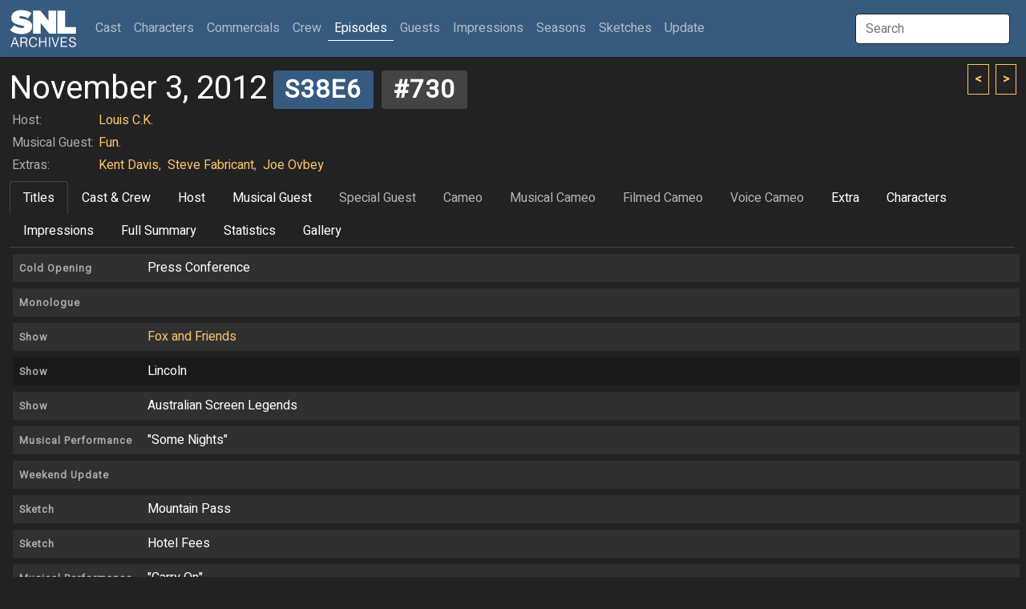

--- FILE ---
content_type: text/html; charset=UTF-8
request_url: http://snlarchives.net/Episodes/?20121103
body_size: 7380
content:
<!DOCTYPE html>
<html lang="en">
<head>
<meta name="viewport" content="width=device-width, initial-scale=1">
<link rel="stylesheet" href="/bootstrap.css">
<script src="https://cdn.jsdelivr.net/npm/bootstrap@5.2.0-beta1/dist/js/bootstrap.bundle.min.js" integrity="sha384-pprn3073KE6tl6bjs2QrFaJGz5/SUsLqktiwsUTF55Jfv3qYSDhgCecCxMW52nD2" crossorigin="anonymous"></script>
<script src="https://ajax.googleapis.com/ajax/libs/jquery/3.6.0/jquery.min.js"></script>
<script src="https://maxcdn.bootstrapcdn.com/bootstrap/4.0.0/js/bootstrap.min.js" integrity="sha384-JZR6Spejh4U02d8jOt6vLEHfe/JQGiRRSQQxSfFWpi1MquVdAyjUar5+76PVCmYl" crossorigin="anonymous"></script>
<script type="text/javascript">
$(document).ready(function() {
	$("#galleryImpression").click(function() { $(window).scrollTop(0); $.post("/setTabID.php", { sectionID: 7, tabID: 0 }); });
	$("#tab1").click(function() { $(window).scrollTop(0); $.post("/setTabID.php", { sectionID: 5, tabID: 1 }); });
	$("#tab2").click(function() { $(window).scrollTop(0); $.post("/setTabID.php", { sectionID: 5, tabID: 2 }); });
	$("#tab3").click(function() { $(window).scrollTop(0); $.post("/setTabID.php", { sectionID: 5, tabID: 3 }); });
	$("#tab4").click(function() { $(window).scrollTop(0); $.post("/setTabID.php", { sectionID: 5, tabID: 4 }); });
	$("#tab5").click(function() { $(window).scrollTop(0); $.post("/setTabID.php", { sectionID: 5, tabID: 5 }); });
	$("#tab6").click(function() { $(window).scrollTop(0); $.post("/setTabID.php", { sectionID: 5, tabID: 6 }); });
	$("#tab7").click(function() { $(window).scrollTop(0); $.post("/setTabID.php", { sectionID: 5, tabID: 7 }); });
	$("#tab8").click(function() { $(window).scrollTop(0); $.post("/setTabID.php", { sectionID: 5, tabID: 8 }); });
	$("#tab9").click(function() { $(window).scrollTop(0); $.post("/setTabID.php", { sectionID: 5, tabID: 9 }); });
	$("#tab10").click(function() { $(window).scrollTop(0); $.post("/setTabID.php", { sectionID: 5, tabID: 10 }); });
	$("#tab11").click(function() { $(window).scrollTop(0); $.post("/setTabID.php", { sectionID: 5, tabID: 11 }); });
	$("#tab12").click(function() { $(window).scrollTop(0); $.post("/setTabID.php", { sectionID: 5, tabID: 12 }); });
	$("#tab13").click(function() { $(window).scrollTop(0); $.post("/setTabID.php", { sectionID: 5, tabID: 13 }); });
	$("#tab14").click(function() { $(window).scrollTop(0); $.post("/setTabID.php", { sectionID: 5, tabID: 14 }); });
	$("#tab15").click(function() { $(window).scrollTop(0); $.post("/setTabID.php", { sectionID: 5, tabID: 15 }); });
	$("#tab16").click(function() { $(window).scrollTop(0); $.post("/setTabID.php", { sectionID: 5, tabID: 16 }); });
	$("#tab17").click(function() { $(window).scrollTop(0); $.post("/setTabID.php", { sectionID: 5, tabID: 17 }); });
	$("#tab18").click(function() { $(window).scrollTop(0); $.post("/setTabID.php", { sectionID: 5, tabID: 18 }); });
	$("#tab19").click(function() { $(window).scrollTop(0); $.post("/setTabID.php", { sectionID: 5, tabID: 19 }); });
	$("#tab20").click(function() { $(window).scrollTop(0); $.post("/setTabID.php", { sectionID: 5, tabID: 20 }); });
	$("#tab21").click(function() { $(window).scrollTop(0); $.post("/setTabID.php", { sectionID: 5, tabID: 21 }); });
	$("#tab22").click(function() { $(window).scrollTop(0); $.post("/setTabID.php", { sectionID: 5, tabID: 22 }); });
	$("#tab23").click(function() { $(window).scrollTop(0); $.post("/setTabID.php", { sectionID: 5, tabID: 23 }); });
	$("#tab24").click(function() { $(window).scrollTop(0); $.post("/setTabID.php", { sectionID: 5, tabID: 24 }); });
	$("#tab25").click(function() { $(window).scrollTop(0); $.post("/setTabID.php", { sectionID: 5, tabID: 25 }); });
	$("#tab26").click(function() { $(window).scrollTop(0); $.post("/setTabID.php", { sectionID: 5, tabID: 26 }); });
	$("#tab27").click(function() { $(window).scrollTop(0); $.post("/setTabID.php", { sectionID: 5, tabID: 27 }); });
	$("#tab28").click(function() { $(window).scrollTop(0); $.post("/setTabID.php", { sectionID: 5, tabID: 28 }); });
	$("#tab29").click(function() { $(window).scrollTop(0); $.post("/setTabID.php", { sectionID: 5, tabID: 29 }); });
	$("#tab30").click(function() { $(window).scrollTop(0); $.post("/setTabID.php", { sectionID: 5, tabID: 30 }); });
	$("#tab31").click(function() { $(window).scrollTop(0); $.post("/setTabID.php", { sectionID: 5, tabID: 31 }); });
	$("#tab32").click(function() { $(window).scrollTop(0); $.post("/setTabID.php", { sectionID: 5, tabID: 32 }); });
	$("#tab33").click(function() { $(window).scrollTop(0); $.post("/setTabID.php", { sectionID: 5, tabID: 33 }); });
	$("#tab34").click(function() { $(window).scrollTop(0); $.post("/setTabID.php", { sectionID: 5, tabID: 34 }); });
	$("#tab35").click(function() { $(window).scrollTop(0); $.post("/setTabID.php", { sectionID: 5, tabID: 35 }); });
	$("#tab36").click(function() { $(window).scrollTop(0); $.post("/setTabID.php", { sectionID: 5, tabID: 36 }); });
	$("#tab37").click(function() { $(window).scrollTop(0); $.post("/setTabID.php", { sectionID: 5, tabID: 37 }); });
	$("#tab38").click(function() { $(window).scrollTop(0); $.post("/setTabID.php", { sectionID: 5, tabID: 38 }); });
	$("#tab39").click(function() { $(window).scrollTop(0); $.post("/setTabID.php", { sectionID: 5, tabID: 39 }); });
	$("#tab40").click(function() { $(window).scrollTop(0); $.post("/setTabID.php", { sectionID: 5, tabID: 40 }); });
});
</script><script type="text/javascript">
var searchTimer;
$(document).ready(function() {
	$("#globalSearchTerm").keydown(function(event) {
		if (event.keyCode == 13 && document.getElementById("searchResultGo") != null) {
			location = $("#searchResultGo").attr("href");
		}
	});
	$("#globalSearchTerm").keyup(function() {
		positionResults();
		$("#globalSearchResults").css("display", "block");
		$.post("/globalSearch.php",
		{ term: $("#globalSearchTerm").val() },
		function(data, status) {
			$("#globalSearchResults").html(data);
		},
		"html");
 	});
	$("#globalSearchTerm").focus(function() {
		positionResults();
		$("#globalSearchResults").css("display", "block");
	});
	$("#globalSearchTerm").blur(function() {
		searchTimer = setTimeout(hideSearchResults, 250);
	});
	$("#globalSearchResults").mouseover(function() {
		clearTimeout(searchTimer);
	});
	$(window).on("resize", function() {
		positionResults();
	});
});
function hideSearchResults() {
	$("#globalSearchResults").css("display", "none");
}
function positionResults() {
	var termOffsetL = $("#globalSearchTerm").offset().left;
	var resultOffsetL;
	if (termOffsetL > 100) {
		resultOffsetL = $("#globalSearchTerm").offset().left - 310;
	} else {
		resultOffsetL = termOffsetL;
	}
	$("#globalSearchResultsWrapper").offset({ top: $("#globalSearchTerm").offset().top + 45, left: resultOffsetL});
}
</script><script type="text/javascript">
var personSearchTimer;
$(document).ready(function() {
	$("#personSearchTerm").keydown(function(event) {
		if (event.keyCode == 13 && $("#personSearchResultGo").val() != null) {
			location = $("#personSearchResultGo").attr("href");
		}
	});
	$("#personSearchTerm").keyup(function() {
		$("#personSearchResults").css("display", "block");
		$.post("segmentSearch.php",
		{ personSearch: $("#personSearchTerm").val() },
		function(data, status) {
			$("#personSearchResults").html(data);
		},
		"html");
 	});
	$("#personSearchTerm").focus(function() {
		$("#personSearchResults").css("display", "block");
	});
	$("#personSearchTerm").blur(function() {
		personSearchTimer = setTimeout(hidePersonSearchResults, 250);
	});
	$("#personSearchResults").mouseover(function() {
		clearTimeout(personSearchTimer);
	});
	$("#sketchLive").click(function() {
		if ($("#sketchLive").prop("checked") == true) $("#sketchFilmed").prop("checked", false);
	});
	$("#sketchFilmed").click(function() {
		if ($("#sketchFilmed").prop("checked") == true) $("#sketchLive").prop("checked", false);
	});
	$("#minDate").change(function() {
		if ($("#minDate").val() != "" && $("#maxDate").val() != "" && $("#minDate").val() > $("#maxDate").val()) $("#maxDate").val($("#minDate").val());
	})
	$("#maxDate").change(function() {
		if ($("#minDate").val() != "" && $("#maxDate").val() != "" && $("#maxDate").val() < $("#minDate").val()) $("#minDate").val($("#maxDate").val());
	})
	$("#roleSelf").change(function() {
		if ($("#roleSelf").prop("checked") == true) {
			$("#roleName").val("");
			$("#roleCharacter").prop("checked", false);
			$("#roleImpression").prop("checked", false);
		}
	});
	$("#roleCharacter").change(function() {
		if ($("#roleCharacter").prop("checked") == true) {
			$("#roleSelf").prop("checked", false);
			$("#roleImpression").prop("checked", false);
		}
	});
	$("#roleImpression").change(function() {
		if ($("#roleImpression").prop("checked") == true) {
			$("#roleSelf").prop("checked", false);
			$("#roleCharacter").prop("checked", false);
		}
	});
	$("#roleOnscreen").change(function() {
		if ($("#roleOnscreen").prop("checked") == true) $("#roleVoice").prop("checked", false);
	});
	$("#roleVoice").change(function() {
		if ($("#roleVoice").prop("checked") == true) {
			$("#roleOnscreen").prop("checked", false);
			$("#roleStill").prop("checked", false);
		}
	});
	$("#roleStill").change(function() {
		if ($("#roleStill").prop("checked") == true) $("#roleVoice").prop("checked", false);
	});
	$("#submitButton").click(function() {
		$("#sketchTitle").val($("#sketchTitle").val().trim());
		$("#roleName").val($("#roleName").val().trim());
		if ($("#personList").html() == ""
			&& $("#sketchTitle").val() == ""
			&& $("#sketchType :selected").length == 0
			&& $("#roleName").val() == ""
			&& $("#personType :selected").length == 0) {
			alert("Not enough criteria specified.  You must specify at least one of the following:\n\n- One or more performers\n- One or more performer types\n- A segment title\n- One or more segment types\n- A role name");
		} else {
			$("#submitButton").prop("disabled", true);
			$("#submitButton").val("Please wait...");
			$("#tab_searchresults").addClass("disabled");
			$.post("segmentSearch.php",
			{
				personType: $("#personType").val(),
				sketchTitle: $("#sketchTitle").val(),
				sketchType: $("#sketchType").val(),
				sketchLive: $("#sketchLive").prop("checked"),
				sketchFilmed: $("#sketchFilmed").prop("checked"),
				minDate: $("#minDate").val(),
				maxDate: $("#maxDate").val(),
				excludeSpecials: $("#excludeSpecials").prop("checked"),
				roleName: $("#roleName").val(),
				roleSelf: $("#roleSelf").prop("checked"),
				roleCharacter: $("#roleCharacter").prop("checked"),
				roleImpression: $("#roleImpression").prop("checked"),
				roleOnscreen: $("#roleOnscreen").prop("checked"),
				roleVoice: $("#roleVoice").prop("checked"),
				roleStill: $("#roleStill").prop("checked"),
				roleLFNY: $("#roleLFNY").prop("checked"),
				roleAnchor: $("#roleAnchor").prop("checked")
			},
			function(data, status) {
			 	if (data == "0") {
					$("#searchresults").html("");
					$("#tab_searchresults").addClass("disabled");
					alert("Too many segments returned.  Please specify more criteria.");
				} else if (data != "") {
					$("#searchresults").html(data);
					$("#tab5").removeClass("active");
					$("#segmentsearch").removeClass("show active");
					$("#tab_searchresults").removeClass("disabled");
					$("#tab_searchresults").addClass("active");
					$("#searchresults").addClass("show active");
				} else {
					$("#searchresults").html("");
					$("#tab_searchresults").addClass("disabled");
					alert("No segments found.");
				}
				$("#submitButton").val("Search");
				$("#submitButton").prop("disabled", false);
			},
			"html");
		}
	});
});
function hidePersonSearchResults() {
	$("#personSearchResults").css("display", "none");
}
function addPerson(personID) {
	$.post("segmentSearch.php",
		{ addPerson: personID },
		function(data, status) {
			$("#personList").html(data);
		},
		"html");
	$("#personSearchResults").html(null);
	$("#personSearchTerm").val("");
	$("#personSearchTerm").focus();
}
function removePerson(personID) {
	$.post("segmentSearch.php",
		{ removePerson: personID },
		function(data, status) {
			$("#personList").html(data);
		},
		"html");
}
</script><script type="text/javascript">
function thumbHover(id, opacity) {
    $('#' + id + " > .img-swap-hover").css("opacity", opacity);
}
</script><title>SNL Archives | Episodes | 11.03.2012</title>
</head>
<body>
<div class="sticky-headers">
<div class="navbar navbar-expand-lg navbar-dark bg-primary">
	<div class="container-fluid">
		<a class="navbar-brand" href="/"></a>
		<button class="navbar-toggler" type="button" data-bs-toggle="collapse" data-bs-target="#navbarTop" aria-controls="navbarTop" aria-expanded="false" aria-label="Toggle navigation">
			<span class="navbar-toggler-icon"></span>
		</button>
		<div class="collapse navbar-collapse" id="navbarTop">
			<ul class="navbar-nav me-auto">
				<li class="nav-item">
					<a class="nav-link" href="/Cast/" role="button">Cast <span class="visually-hidden">(current)</span></a>
				</li>
				<li class="nav-item">
					<a class="nav-link" href="/Characters/" role="button">Characters</a>
				</li>
				<li class="nav-item">
					<a class="nav-link" href="/Commercials/" role="button">Commercials</a>
				</li>
				<li class="nav-item">
					<a class="nav-link" href="/Crew/" role="button">Crew</a>
				</li>
				<li class="nav-item">
					<a class="nav-link active" href="/Episodes/" role="button">Episodes</a>
				</li>
				<li class="nav-item">
					<a class="nav-link" href="/Guests/" role="button">Guests</a>
				</li>
				<li class="nav-item">
					<a class="nav-link" href="/Impressions/" role="button">Impressions</a>
				</li>
				<li class="nav-item">
					<a class="nav-link" href="/Seasons/" role="button">Seasons</a>
				</li>
				<li class="nav-item">
					<a class="nav-link" href="/Sketches/" role="button">Sketches</a>
				</li>
				<li class="nav-item">
					<a class="nav-link" href="/Update/" role="button">Update</a>
				</li>
			</ul>
			<input id="globalSearchTerm" class="global-search-term me-sm-2" type="text" placeholder="Search">
			<div id="globalSearchResultsWrapper" class="search-results">
				<div id="globalSearchResults" class="list-group"></div>
			</div>
		</div>
	</div>
</div>
	<div class="container-fluid">
	<div class="browse-button-wrapper">
		<a class="browse-button" href="?20121020"><</a>
		<a class="browse-button ms-1" href="?20121110">></a>
	</div>
		<h2 class="mt-3 mb-0">November 3, 2012<a class="ms-2" href="/Seasons/?2012"><span class="badge bg-primary">S38E6</span></a> <span class="badge bg-secondary">#730</span></h2>
		<div class="topheader-expand-lg">
			<button class="navbar-toggler" type="button" data-bs-toggle="collapse" data-bs-target="#topheader" aria-controls="topheader" aria-expanded="false" aria-label="Toggle header"><span class="navbar-toggler-icon"></span></button>
			<div class="collapse navbar-collapse" id="topheader">
				<table class="episode-guests">
					<tbody>
						<tr><td class="text-muted">Host:</td><td class="text-muted">
							<a href="/Guests/?Louis_C.K.">Louis C.K.</a>						</td></tr>
						<tr><td class="text-muted">Musical Guest:</td><td class="text-muted">
							<a href="/Guests/?Fun.">Fun.</a>						</td></tr>
						<tr><td class="text-muted"><p>Extras:</p></td><td class="text-muted">
							<a href="/Guests/?Kent_Davis">Kent Davis</a><span class="me-1">,</span>							<a href="/Guests/?Steve_Fabricant">Steve Fabricant</a><span class="me-1">,</span>							<a href="/Guests/?Joe_Ovbey">Joe Ovbey</a>						</td></tr>
					</tbody>
				</table>
	<div class="row">
		<div class="col-lg-12">
			<ul class="nav nav-tabs">
				<li class="nav-item"><a id="tab1" class="nav-link active" data-bs-toggle="tab" href="#titles">Titles</a></li>
				<li class="nav-item"><a id="tab2" class="nav-link" data-bs-toggle="tab" href="#cast">Cast & Crew</a></li>
				<li class="nav-item"><a id="tab3" class="nav-link" data-bs-toggle="tab" href="#host">Host</a></li>
				<li class="nav-item"><a id="tab4" class="nav-link" data-bs-toggle="tab" href="#music">Musical Guest</a></li>
				<li class="nav-item"><a id="tab5" class="nav-link disabled" data-bs-toggle="tab" href="#guest">Special Guest</a></li>
				<li class="nav-item"><a id="tab6" class="nav-link disabled" data-bs-toggle="tab" href="#cameo">Cameo</a></li>
				<li class="nav-item"><a id="tab7" class="nav-link disabled" data-bs-toggle="tab" href="#musiccameo">Musical Cameo</a></li>
				<li class="nav-item"><a id="tab8" class="nav-link disabled" data-bs-toggle="tab" href="#filmed">Filmed Cameo</a></li>
				<li class="nav-item"><a id="tab9" class="nav-link disabled" data-bs-toggle="tab" href="#voice">Voice Cameo</a></li>
				<li class="nav-item"><a id="tab10" class="nav-link" data-bs-toggle="tab" href="#extra">Extra</a></li>
				<li class="nav-item"><a id="tab11" class="nav-link" data-bs-toggle="tab" href="#character">Characters</a></li>
				<li class="nav-item"><a id="tab12" class="nav-link" data-bs-toggle="tab" href="#impression">Impressions</a></li>
				<li class="nav-item"><a id="tab13" class="nav-link" data-bs-toggle="tab" href="#full">Full Summary</a></li>
				<li class="nav-item"><a id="tab14" class="nav-link" data-bs-toggle="tab" href="#stats">Statistics</a></li>
				<li class="nav-item"><a id="tab15" class="nav-link" data-bs-toggle="tab" href="#gallery">Gallery</a></li>
			</ul>
		</div>
	</div>
			</div>
		</div>
	</div>
</div>
<div class="container-fluid">
	<div id="tabsEpisode" class="tab-content">
		<div class="tab-pane fade show active" id="titles">
			<div class="card card-sketch-title mx-1 my-2">
				<h6 class="card-header"><table class="sketch-title"><tbody>
					<tr><td class="titles-segment-type"><a href="/Episodes/?201211031"><span class="badge-sketch-type text-muted">Cold Opening</span></a></td><td class="segment-title"><p>Press Conference</p>					</td></tr>
				</tbody></table></h6>
			</div>
			<div class="card card-sketch-title mx-1 my-2">
				<h6 class="card-header"><table class="sketch-title"><tbody>
					<tr><td class="titles-segment-type"><a href="/Episodes/?201211032"><span class="badge-sketch-type text-muted">Monologue</span></a></td><td class="segment-title">					</td></tr>
				</tbody></table></h6>
			</div>
			<div class="card card-sketch-title mx-1 my-2">
				<h6 class="card-header"><table class="sketch-title"><tbody>
					<tr><td class="titles-segment-type"><a href="/Episodes/?201211033"><span class="badge-sketch-type text-muted">Show</span></a></td><td class="segment-title"><p><a href="/Sketches/?Fox_and_Friends">Fox and Friends</a></p>					</td></tr>
				</tbody></table></h6>
			</div>
			<div class="card card-sketch-title card-filmed mx-1 my-2">
				<h6 class="card-header"><table class="sketch-title"><tbody>
					<tr><td class="titles-segment-type"><a href="/Episodes/?201211034"><span class="badge-sketch-type text-muted">Show</span></a></td><td class="segment-title"><p>Lincoln</p>					</td></tr>
				</tbody></table></h6>
			</div>
			<div class="card card-sketch-title mx-1 my-2">
				<h6 class="card-header"><table class="sketch-title"><tbody>
					<tr><td class="titles-segment-type"><a href="/Episodes/?201211035"><span class="badge-sketch-type text-muted">Show</span></a></td><td class="segment-title"><p>Australian Screen Legends</p>					</td></tr>
				</tbody></table></h6>
			</div>
			<div class="card card-sketch-title mx-1 my-2">
				<h6 class="card-header"><table class="sketch-title"><tbody>
					<tr><td class="titles-segment-type"><a href="/Episodes/?201211036"><span class="badge-sketch-type text-muted">Musical Performance</span></a></td><td class="segment-title"><p>"Some Nights"</p>					</td></tr>
				</tbody></table></h6>
			</div>
			<div class="card card-sketch-title mx-1 my-2">
				<h6 class="card-header"><table class="sketch-title"><tbody>
					<tr><td class="titles-segment-type"><a href="/Episodes/?201211037"><span class="badge-sketch-type text-muted">Weekend Update</span></a></td><td class="segment-title">					</td></tr>
				</tbody></table></h6>
			</div>
			<div class="card card-sketch-title mx-1 my-2">
				<h6 class="card-header"><table class="sketch-title"><tbody>
					<tr><td class="titles-segment-type"><a href="/Episodes/?201211038"><span class="badge-sketch-type text-muted">Sketch</span></a></td><td class="segment-title"><p>Mountain Pass</p>					</td></tr>
				</tbody></table></h6>
			</div>
			<div class="card card-sketch-title mx-1 my-2">
				<h6 class="card-header"><table class="sketch-title"><tbody>
					<tr><td class="titles-segment-type"><a href="/Episodes/?201211039"><span class="badge-sketch-type text-muted">Sketch</span></a></td><td class="segment-title"><p>Hotel Fees</p>					</td></tr>
				</tbody></table></h6>
			</div>
			<div class="card card-sketch-title mx-1 my-2">
				<h6 class="card-header"><table class="sketch-title"><tbody>
					<tr><td class="titles-segment-type"><a href="/Episodes/?2012110310"><span class="badge-sketch-type text-muted">Musical Performance</span></a></td><td class="segment-title"><p>"Carry On"</p>					</td></tr>
				</tbody></table></h6>
			</div>
			<div class="card card-sketch-title mx-1 my-2">
				<h6 class="card-header"><table class="sketch-title"><tbody>
					<tr><td class="titles-segment-type"><a href="/Episodes/?2012110311"><span class="badge-sketch-type text-muted">Sketch</span></a></td><td class="segment-title">					<p><a href="/Sketches/?Last_Call"><span class="me-2 badge bg-primary">Last Call</span></a></p>
					</td></tr>
				</tbody></table></h6>
			</div>
			<div class="card card-sketch-title mx-1 my-2">
				<h6 class="card-header"><table class="sketch-title"><tbody>
					<tr><td class="titles-segment-type"><a href="/Episodes/?2012110312"><span class="badge-sketch-type text-muted">Goodnights</span></a></td><td class="segment-title">					</td></tr>
				</tbody></table></h6>
			</div>
		</div>
		<div class="tab-pane fade" id="cast">
			<div class="card card-sketch-hd mx-1 my-2">
				<h6 class="card-header"><table class="sketch-title"><tbody>
					<tr><td><a href="/Episodes/?201211031"><span class="badge-sketch-type text-muted">Cold Opening</span></a></td><td><p>Press Conference</p>					</td></tr>
				</tbody></table></h6>
			
				<a href="?201211031"><div class="img-sketch" style="background-image: url('/makeImage.php?t=6&f=2012-11-03-1');"></div></a>
				<div class="card-body">
					<table class="sketch-roles">
						<tbody>
							<tr><td class="person-10"><a href="/Cast/?Fred_Armisen">Fred Armisen</a></td>
							<td class="text-muted">...</td>
							<td>
							<a href="/Impressions/?Fred_Armisen_as_Mike_Bloomberg">Mike Bloomberg</a>
 <span class="badge bg-primary">Live</span>							</td></tr>
							<tr><td class="person-10"><a href="/Cast/?Bobby_Moynihan">Bobby Moynihan</a></td>
							<td class="text-muted">...</td>
							<td>
							<a href="/Impressions/?Bobby_Moynihan_as_Chris_Christie">Chris Christie</a>
							</td></tr>
							<tr><td class="person-10"><a href="/Cast/?Nasim_Pedrad">Nasim Pedrad</a></td>
							<td class="text-muted">...</td>
							<td>
							Roxie Affucinelli							</td></tr>
							<tr class="table-top-border"><td class="person-10"><a href="/Cast/?Cecily_Strong">Cecily Strong</a></td>
							<td class="text-muted">...</td>
							<td>
							<a href="/Impressions/?Cecily_Strong_as_Lydia_Callis">Lydia Callis</a>
							</td></tr>
							<tr class="table-top-border"><td class="person-11"><a href="/Crew/?Steve_Higgins">Steve Higgins</a></td>
							<td class="text-muted">...</td>
							<td>
							announcer <span class="badge bg-secondary">Voice</span>							</td></tr>
						</tbody>
					</table>
				</div>
			</div>
			<div class="card card-sketch-hd mx-1 my-2">
				<h6 class="card-header"><table class="sketch-title"><tbody>
					<tr><td><a href="/Episodes/?201211033"><span class="badge-sketch-type text-muted">Show</span></a></td><td><p><a href="/Sketches/?Fox_and_Friends">Fox and Friends</a></p>					</td></tr>
				</tbody></table></h6>
			
				<a href="?201211033"><div class="img-sketch" style="background-image: url('/makeImage.php?t=6&f=2012-11-03-3');"></div></a>
				<div class="card-body">
					<table class="sketch-roles">
						<tbody>
							<tr><td class="person-10"><a href="/Cast/?Vanessa_Bayer">Vanessa Bayer</a></td>
							<td class="text-muted">...</td>
							<td>
							<a href="/Impressions/?Vanessa_Bayer_as_Gretchen_Carlson">Gretchen Carlson</a>
							</td></tr>
							<tr><td class="person-10"><a href="/Cast/?Taran_Killam">Taran Killam</a></td>
							<td class="text-muted">...</td>
							<td>
							<a href="/Impressions/?Taran_Killam_as_Steve_Doocy">Steve Doocy</a>
							</td></tr>
							<tr><td class="person-10"><a href="/Cast/?Bobby_Moynihan">Bobby Moynihan</a></td>
							<td class="text-muted">...</td>
							<td>
							<a href="/Impressions/?Bobby_Moynihan_as_Brian_Kilmeade">Brian Kilmeade</a>
							</td></tr>
							<tr><td class="person-10"><a href="/Cast/?Jason_Sudeikis">Jason Sudeikis</a></td>
							<td class="text-muted">...</td>
							<td>
							<a href="/Impressions/?Jason_Sudeikis_as_Donald_Trump">Donald Trump</a>
							</td></tr>
							<tr class="table-top-border"><td class="person-11"><a href="/Crew/?Paula_Pell">Paula Pell</a></td>
							<td class="text-muted">...</td>
							<td>
							announcer <span class="badge bg-secondary">Voice</span>							</td></tr>
						</tbody>
					</table>
				</div>
			</div>
			<div class="card card-sketch-hd card-filmed mx-1 my-2">
				<h6 class="card-header"><table class="sketch-title"><tbody>
					<tr><td><a href="/Episodes/?201211034"><span class="badge-sketch-type text-muted">Show</span></a></td><td><p>Lincoln</p>					</td></tr>
				</tbody></table></h6>
			
				<a href="?201211034"><div class="img-sketch" style="background-image: url('/makeImage.php?t=6&f=2012-11-03-4');"></div></a>
				<div class="card-body">
					<table class="sketch-roles">
						<tbody>
							<tr><td class="person-10"><a href="/Cast/?Jay_Pharoah">Jay Pharoah</a></td>
							<td class="text-muted">...</td>
							<td>
							Freedman Jenkins							</td></tr>
							<tr><td class="person-10"><a href="/Cast/?Kenan_Thompson">Kenan Thompson</a></td>
							<td class="text-muted">...</td>
							<td>
							Freedman Jones							</td></tr>
							<tr class="table-top-border"><td class="person-10"><a href="/Cast/?Aidy_Bryant">Aidy Bryant</a></td>
							<td class="text-muted">...</td>
							<td>
							<a href="/Impressions/?Aidy_Bryant_as_Mary_Todd_Lincoln">Mary Todd Lincoln</a>
							</td></tr>
						</tbody>
					</table>
				</div>
			</div>
			<div class="card card-sketch-hd mx-1 my-2">
				<h6 class="card-header"><table class="sketch-title"><tbody>
					<tr><td><a href="/Episodes/?201211035"><span class="badge-sketch-type text-muted">Show</span></a></td><td><p>Australian Screen Legends</p>					</td></tr>
				</tbody></table></h6>
			
				<a href="?201211035"><div class="img-sketch" style="background-image: url('/makeImage.php?t=6&f=2012-11-03-5');"></div></a>
				<div class="card-body">
					<table class="sketch-roles">
						<tbody>
							<tr><td class="person-10"><a href="/Cast/?Fred_Armisen">Fred Armisen</a></td>
							<td class="text-muted">...</td>
							<td>
							Edward Dunlop							</td></tr>
							<tr><td class="person-10"><a href="/Cast/?Bill_Hader">Bill Hader</a></td>
							<td class="text-muted">...</td>
							<td>
							Graham Dixon							</td></tr>
							<tr class="table-top-border"><td class="person-10"><a href="/Cast/?Kate_McKinnon">Kate McKinnon</a></td>
							<td class="text-muted">...</td>
							<td>
							Tess Davies							</td></tr>
							<tr class="table-top-border"><td class="person-11"><a href="/Crew/?Steve_Higgins">Steve Higgins</a></td>
							<td class="text-muted">...</td>
							<td>
							announcer <span class="badge bg-secondary">Voice</span>							</td></tr>
						</tbody>
					</table>
				</div>
			</div>
			<div class="card card-sketch-hd mx-1 my-2">
				<h6 class="card-header"><table class="sketch-title"><tbody>
					<tr><td><a href="/Episodes/?201211037"><span class="badge-sketch-type text-muted">Weekend Update</span></a></td><td>					</td></tr>
				</tbody></table></h6>
				<div class="img-sketch">
					<div id="carouselCast_7" class="carousel carousel-fade" data-bs-ride="carousel">
						<ol class="carousel-indicators">
							<li data-bs-target="#carouselCast_7" data-bs-slide-to="0" class="active"></li>
							<li data-bs-target="#carouselCast_7" data-bs-slide-to="1"></li>
							<li data-bs-target="#carouselCast_7" data-bs-slide-to="2"></li>
							<li data-bs-target="#carouselCast_7" data-bs-slide-to="3"></li>
							<li data-bs-target="#carouselCast_7" data-bs-slide-to="4"></li>
							<li data-bs-target="#carouselCast_7" data-bs-slide-to="5"></li>
							<li data-bs-target="#carouselCast_7" data-bs-slide-to="6"></li>
							<li data-bs-target="#carouselCast_7" data-bs-slide-to="7"></li>
							<li data-bs-target="#carouselCast_7" data-bs-slide-to="8"></li>
							<li data-bs-target="#carouselCast_7" data-bs-slide-to="9"></li>
							<li data-bs-target="#carouselCast_7" data-bs-slide-to="10"></li>
						</ol>
						<div class="carousel-inner">
							<div class="carousel-item active"><img src="/makeImage.php?t=6&f=2012-11-03-7-1"></div>
							<div class="carousel-item"><img src="/makeImage.php?t=6&f=2012-11-03-7-2"></div>
							<div class="carousel-item"><img src="/makeImage.php?t=6&f=2012-11-03-7-3"></div>
							<div class="carousel-item"><img src="/makeImage.php?t=6&f=2012-11-03-7-4"></div>
							<div class="carousel-item"><img src="/makeImage.php?t=6&f=2012-11-03-7-5"></div>
							<div class="carousel-item"><img src="/makeImage.php?t=6&f=2012-11-03-7-6"></div>
							<div class="carousel-item"><img src="/makeImage.php?t=6&f=2012-11-03-7-7"></div>
							<div class="carousel-item"><img src="/makeImage.php?t=6&f=2012-11-03-7-8"></div>
							<div class="carousel-item"><img src="/makeImage.php?t=6&f=2012-11-03-7-9"></div>
							<div class="carousel-item"><img src="/makeImage.php?t=6&f=2012-11-03-7-10"></div>
							<div class="carousel-item"><img src="/makeImage.php?t=6&f=2012-11-03-7-11"></div>
						</div>
						<a class="carousel-control-prev" href="#carouselCast_7" data-bs-slide="prev">
							<span class="carousel-control-prev-icon"></span>
							<span class="visually-hidden">Previous</span>
						</a>
						<a class="carousel-control-next" href="#carouselCast_7" data-bs-slide="next">
							<span class="carousel-control-next-icon"></span>
							<span class="visually-hidden">Next</span>
						</a>
					</div>
				</div>
				<div class="card-body">
					<table class="sketch-roles">
						<tbody>
							<tr><td class="person-10"><a href="/Cast/?Seth_Meyers">Seth Meyers</a></td>
							<td class="text-muted"></td>
							<td>
														</td></tr>
							<tr><td class="person-11"><a href="/Crew/?Neil_Casey">Neil Casey</a></td>
							<td class="text-muted">...</td>
							<td>
							guy <span class="badge bg-secondary">Still</span> 							</td></tr>
							<tr><td class="person-10"><a href="/Cast/?Jason_Sudeikis">Jason Sudeikis</a></td>
							<td class="text-muted">...</td>
							<td>
							<a href="/Impressions/?Jason_Sudeikis_as_Mitt_Romney">Mitt Romney</a>
<p class=text-muted>Commentary on the presidential debates</p>							</td></tr>
							<tr><td class="person-10"><a href="/Cast/?Aidy_Bryant">Aidy Bryant</a></td>
							<td class="text-muted">...</td>
							<td>
							Kourtney Barnes<span class="me-1 text-muted"> /</span>social media expert<p class=text-muted>Shows what voters are saying online</p>							</td></tr>
							<tr><td class="person-11"><a href="/Crew/?Pete_Schultz">Pete Schultz</a></td>
							<td class="text-muted">...</td>
							<td>
							Jim Dunlap <span class="badge bg-secondary">Still</span> 							</td></tr>
							<tr><td class="person-10"><a href="/Cast/?Cecily_Strong">Cecily Strong</a></td>
							<td class="text-muted">...</td>
							<td>
							<a href="/Characters/?Cecily_Strong_as_The_Girl_You_Wish_You_Hadn%27t_Started_A_Conversation_With_At_A_Party">The Girl You Wish You Hadn't Started A Conversation With At A Party</a>
							</td></tr>
						</tbody>
					</table>
				</div>
			</div>
			<div class="card card-sketch-hd mx-1 my-2">
				<h6 class="card-header"><table class="sketch-title"><tbody>
					<tr><td><a href="/Episodes/?201211038"><span class="badge-sketch-type text-muted">Sketch</span></a></td><td><p>Mountain Pass</p>					</td></tr>
				</tbody></table></h6>
			
				<a href="?201211038"><div class="img-sketch" style="background-image: url('/makeImage.php?t=6&f=2012-11-03-8');"></div></a>
				<div class="card-body">
					<table class="sketch-roles">
						<tbody>
							<tr><td class="person-10"><a href="/Cast/?Fred_Armisen">Fred Armisen</a></td>
							<td class="text-muted">...</td>
							<td>
							Zord							</td></tr>
							<tr><td class="person-10"><a href="/Cast/?Bill_Hader">Bill Hader</a></td>
							<td class="text-muted">...</td>
							<td>
							Nornt							</td></tr>
							<tr><td class="person-10"><a href="/Cast/?Taran_Killam">Taran Killam</a></td>
							<td class="text-muted">...</td>
							<td>
							guard							</td></tr>
							<tr><td class="person-10"><a href="/Cast/?Bobby_Moynihan">Bobby Moynihan</a></td>
							<td class="text-muted">...</td>
							<td>
							villager							</td></tr>
							<tr><td class="person-10"><a href="/Cast/?Jason_Sudeikis">Jason Sudeikis</a></td>
							<td class="text-muted">...</td>
							<td>
							guard							</td></tr>
							<tr><td class="person-10"><a href="/Cast/?Kenan_Thompson">Kenan Thompson</a></td>
							<td class="text-muted">...</td>
							<td>
							Dave							</td></tr>
							<tr class="table-top-border"><td class="person-10"><a href="/Cast/?Kate_McKinnon">Kate McKinnon</a></td>
							<td class="text-muted">...</td>
							<td>
							Corinthia							</td></tr>
						</tbody>
					</table>
				</div>
			</div>
			<div class="card card-sketch-hd mx-1 my-2">
				<h6 class="card-header"><table class="sketch-title"><tbody>
					<tr><td><a href="/Episodes/?201211039"><span class="badge-sketch-type text-muted">Sketch</span></a></td><td><p>Hotel Fees</p>					</td></tr>
				</tbody></table></h6>
			
				<a href="?201211039"><div class="img-sketch" style="background-image: url('/makeImage.php?t=6&f=2012-11-03-9');"></div></a>
				<div class="card-body">
					<table class="sketch-roles">
						<tbody>
							<tr><td class="person-10"><a href="/Cast/?Fred_Armisen">Fred Armisen</a></td>
							<td class="text-muted">...</td>
							<td>
							customer							</td></tr>
							<tr><td class="person-10"><a href="/Cast/?Bobby_Moynihan">Bobby Moynihan</a></td>
							<td class="text-muted">...</td>
							<td>
							customer							</td></tr>
						</tbody>
					</table>
				</div>
			</div>
			<div class="card card-sketch-hd mx-1 my-2">
				<h6 class="card-header"><table class="sketch-title"><tbody>
					<tr><td><a href="/Episodes/?2012110311"><span class="badge-sketch-type text-muted">Sketch</span></a></td><td>					<p><a href="/Sketches/?Last_Call"><span class="me-2 badge bg-primary">Last Call</span></a></p>
					</td></tr>
				</tbody></table></h6>
			
				<a href="?2012110311"><div class="img-sketch" style="background-image: url('/makeImage.php?t=6&f=2012-11-03-11');"></div></a>
				<div class="card-body">
					<table class="sketch-roles">
						<tbody>
							<tr><td class="person-10"><a href="/Cast/?Kenan_Thompson">Kenan Thompson</a></td>
							<td class="text-muted">...</td>
							<td>
							<a href="/Characters/?Kenan_Thompson_as_Anthony">Anthony</a>
							</td></tr>
							<tr class="table-top-border"><td class="person-10"><a href="/Cast/?Kate_McKinnon">Kate McKinnon</a></td>
							<td class="text-muted">...</td>
							<td>
							<a href="/Characters/?Kate_McKinnon_as_Sheila_Sovage">Sheila Sovage</a>
							</td></tr>
						</tbody>
					</table>
				</div>
			</div>
		</div>
		<div class="tab-pane fade" id="host">
			<div class="card card-sketch-hd mx-1 my-2">
				<h6 class="card-header"><table class="sketch-title"><tbody>
					<tr><td><a href="/Episodes/?201211032"><span class="badge-sketch-type text-muted">Monologue</span></a></td><td>					</td></tr>
				</tbody></table></h6>
			
				<a href="?201211032"><div class="img-sketch" style="background-image: url('/makeImage.php?t=6&f=2012-11-03-2');"></div></a>
				<div class="card-body">
					<table class="sketch-roles">
						<tbody>
							<tr><td class="person-1"><a href="/Guests/?Louis_C.K.">Louis C.K.</a></td>
							<td class="text-muted"></td>
							<td>
														</td></tr>
						</tbody>
					</table>
				</div>
			</div>
			<div class="card card-sketch-hd mx-1 my-2">
				<h6 class="card-header"><table class="sketch-title"><tbody>
					<tr><td><a href="/Episodes/?201211033"><span class="badge-sketch-type text-muted">Show</span></a></td><td><p><a href="/Sketches/?Fox_and_Friends">Fox and Friends</a></p>					</td></tr>
				</tbody></table></h6>
			
				<a href="?201211033"><div class="img-sketch" style="background-image: url('/makeImage.php?t=6&f=2012-11-03-3');"></div></a>
				<div class="card-body">
					<table class="sketch-roles">
						<tbody>
							<tr><td class="person-1"><a href="/Guests/?Louis_C.K.">Louis C.K.</a></td>
							<td class="text-muted">...</td>
							<td>
							Dave Pryor							</td></tr>
						</tbody>
					</table>
				</div>
			</div>
			<div class="card card-sketch-hd card-filmed mx-1 my-2">
				<h6 class="card-header"><table class="sketch-title"><tbody>
					<tr><td><a href="/Episodes/?201211034"><span class="badge-sketch-type text-muted">Show</span></a></td><td><p>Lincoln</p>					</td></tr>
				</tbody></table></h6>
			
				<a href="?201211034"><div class="img-sketch" style="background-image: url('/makeImage.php?t=6&f=2012-11-03-4');"></div></a>
				<div class="card-body">
					<table class="sketch-roles">
						<tbody>
							<tr><td class="person-1"><a href="/Guests/?Louis_C.K.">Louis C.K.</a></td>
							<td class="text-muted">...</td>
							<td>
							<a href="/Impressions/?Louis_C.K._as_Abraham_Lincoln">Abraham Lincoln</a>
							</td></tr>
						</tbody>
					</table>
				</div>
			</div>
			<div class="card card-sketch-hd mx-1 my-2">
				<h6 class="card-header"><table class="sketch-title"><tbody>
					<tr><td><a href="/Episodes/?201211035"><span class="badge-sketch-type text-muted">Show</span></a></td><td><p>Australian Screen Legends</p>					</td></tr>
				</tbody></table></h6>
			
				<a href="?201211035"><div class="img-sketch" style="background-image: url('/makeImage.php?t=6&f=2012-11-03-5');"></div></a>
				<div class="card-body">
					<table class="sketch-roles">
						<tbody>
							<tr><td class="person-1"><a href="/Guests/?Louis_C.K.">Louis C.K.</a></td>
							<td class="text-muted">...</td>
							<td>
							John Chisholm							</td></tr>
						</tbody>
					</table>
				</div>
			</div>
			<div class="card card-sketch-hd mx-1 my-2">
				<h6 class="card-header"><table class="sketch-title"><tbody>
					<tr><td><a href="/Episodes/?201211038"><span class="badge-sketch-type text-muted">Sketch</span></a></td><td><p>Mountain Pass</p>					</td></tr>
				</tbody></table></h6>
			
				<a href="?201211038"><div class="img-sketch" style="background-image: url('/makeImage.php?t=6&f=2012-11-03-8');"></div></a>
				<div class="card-body">
					<table class="sketch-roles">
						<tbody>
							<tr><td class="person-1"><a href="/Guests/?Louis_C.K.">Louis C.K.</a></td>
							<td class="text-muted">...</td>
							<td>
							Tylor							</td></tr>
						</tbody>
					</table>
				</div>
			</div>
			<div class="card card-sketch-hd mx-1 my-2">
				<h6 class="card-header"><table class="sketch-title"><tbody>
					<tr><td><a href="/Episodes/?201211039"><span class="badge-sketch-type text-muted">Sketch</span></a></td><td><p>Hotel Fees</p>					</td></tr>
				</tbody></table></h6>
			
				<a href="?201211039"><div class="img-sketch" style="background-image: url('/makeImage.php?t=6&f=2012-11-03-9');"></div></a>
				<div class="card-body">
					<table class="sketch-roles">
						<tbody>
							<tr><td class="person-1"><a href="/Guests/?Louis_C.K.">Louis C.K.</a></td>
							<td class="text-muted">...</td>
							<td>
							clerk							</td></tr>
						</tbody>
					</table>
				</div>
			</div>
			<div class="card card-sketch-hd mx-1 my-2">
				<h6 class="card-header"><table class="sketch-title"><tbody>
					<tr><td><a href="/Episodes/?2012110311"><span class="badge-sketch-type text-muted">Sketch</span></a></td><td>					<p><a href="/Sketches/?Last_Call"><span class="me-2 badge bg-primary">Last Call</span></a></p>
					</td></tr>
				</tbody></table></h6>
			
				<a href="?2012110311"><div class="img-sketch" style="background-image: url('/makeImage.php?t=6&f=2012-11-03-11');"></div></a>
				<div class="card-body">
					<table class="sketch-roles">
						<tbody>
							<tr><td class="person-1"><a href="/Guests/?Louis_C.K.">Louis C.K.</a></td>
							<td class="text-muted">...</td>
							<td>
							Dan Pants							</td></tr>
						</tbody>
					</table>
				</div>
			</div>
		</div>
		<div class="tab-pane fade" id="music">
			<div class="card card-sketch-hd mx-1 my-2">
				<h6 class="card-header"><table class="sketch-title"><tbody>
					<tr><td><a href="/Episodes/?201211036"><span class="badge-sketch-type text-muted">Musical Performance</span></a></td><td><p>"Some Nights"</p>					</td></tr>
				</tbody></table></h6>
			
				<a href="?201211036"><div class="img-sketch" style="background-image: url('/makeImage.php?t=6&f=2012-11-03-6');"></div></a>
				<div class="card-body">
					<table class="sketch-roles">
						<tbody>
							<tr><td class="person-2"><a href="/Guests/?Fun.">Fun.</a></td>
							<td class="text-muted"></td>
							<td>
														</td></tr>
						</tbody>
					</table>
				</div>
			</div>
			<div class="card card-sketch-hd mx-1 my-2">
				<h6 class="card-header"><table class="sketch-title"><tbody>
					<tr><td><a href="/Episodes/?2012110310"><span class="badge-sketch-type text-muted">Musical Performance</span></a></td><td><p>"Carry On"</p>					</td></tr>
				</tbody></table></h6>
			
				<a href="?2012110310"><div class="img-sketch" style="background-image: url('/makeImage.php?t=6&f=2012-11-03-10');"></div></a>
				<div class="card-body">
					<table class="sketch-roles">
						<tbody>
							<tr><td class="person-2"><a href="/Guests/?Fun.">Fun.</a></td>
							<td class="text-muted"></td>
							<td>
														</td></tr>
						</tbody>
					</table>
				</div>
			</div>
		</div>
		<div class="tab-pane fade" id="guest">
		</div>
		<div class="tab-pane fade" id="cameo">
		</div>
		<div class="tab-pane fade" id="musiccameo">
		</div>
		<div class="tab-pane fade" id="filmed">
		</div>
		<div class="tab-pane fade" id="voice">
		</div>
		<div class="tab-pane fade" id="extra">
			<div class="card card-sketch-hd mx-1 my-2">
				<h6 class="card-header"><table class="sketch-title"><tbody>
					<tr><td><a href="/Episodes/?201211031"><span class="badge-sketch-type text-muted">Cold Opening</span></a></td><td><p>Press Conference</p>					</td></tr>
				</tbody></table></h6>
			
				<a href="?201211031"><div class="img-sketch" style="background-image: url('/makeImage.php?t=6&f=2012-11-03-1');"></div></a>
				<div class="card-body">
					<table class="sketch-roles">
						<tbody>
							<tr><td class="person-12"><a href="/Guests/?Kent_Davis">Kent Davis</a></td>
							<td class="text-muted">...</td>
							<td>
							staffer							</td></tr>
						</tbody>
					</table>
				</div>
			</div>
			<div class="card card-sketch-hd card-filmed mx-1 my-2">
				<h6 class="card-header"><table class="sketch-title"><tbody>
					<tr><td><a href="/Episodes/?201211034"><span class="badge-sketch-type text-muted">Show</span></a></td><td><p>Lincoln</p>					</td></tr>
				</tbody></table></h6>
			
				<a href="?201211034"><div class="img-sketch" style="background-image: url('/makeImage.php?t=6&f=2012-11-03-4');"></div></a>
				<div class="card-body">
					<table class="sketch-roles">
						<tbody>
							<tr><td class="person-12"><a href="/Guests/?Steve_Fabricant">Steve Fabricant</a></td>
							<td class="text-muted">...</td>
							<td>
							pedestrian							</td></tr>
							<tr><td class="person-12"><a href="/Guests/?Joe_Ovbey">Joe Ovbey</a></td>
							<td class="text-muted">...</td>
							<td>
							pedestrian							</td></tr>
						</tbody>
					</table>
				</div>
			</div>
		</div>
		<div class="tab-pane fade" id="character">
			<div class="card card-sketch-hd mx-1 my-2">
				<h6 class="card-header"><table class="sketch-title"><tbody>
					<tr><td><a href="/Episodes/?201211037"><span class="badge-sketch-type text-muted">Weekend Update</span></a></td><td>					</td></tr>
				</tbody></table></h6>
				<div class="img-sketch">
					<div id="carouselCharacter_7" class="carousel carousel-fade" data-bs-ride="carousel">
						<ol class="carousel-indicators">
							<li data-bs-target="#carouselCharacter_7" data-bs-slide-to="0" class="active"></li>
							<li data-bs-target="#carouselCharacter_7" data-bs-slide-to="1"></li>
							<li data-bs-target="#carouselCharacter_7" data-bs-slide-to="2"></li>
							<li data-bs-target="#carouselCharacter_7" data-bs-slide-to="3"></li>
							<li data-bs-target="#carouselCharacter_7" data-bs-slide-to="4"></li>
							<li data-bs-target="#carouselCharacter_7" data-bs-slide-to="5"></li>
							<li data-bs-target="#carouselCharacter_7" data-bs-slide-to="6"></li>
							<li data-bs-target="#carouselCharacter_7" data-bs-slide-to="7"></li>
							<li data-bs-target="#carouselCharacter_7" data-bs-slide-to="8"></li>
							<li data-bs-target="#carouselCharacter_7" data-bs-slide-to="9"></li>
							<li data-bs-target="#carouselCharacter_7" data-bs-slide-to="10"></li>
						</ol>
						<div class="carousel-inner">
							<div class="carousel-item active"><img src="/makeImage.php?t=6&f=2012-11-03-7-1"></div>
							<div class="carousel-item"><img src="/makeImage.php?t=6&f=2012-11-03-7-2"></div>
							<div class="carousel-item"><img src="/makeImage.php?t=6&f=2012-11-03-7-3"></div>
							<div class="carousel-item"><img src="/makeImage.php?t=6&f=2012-11-03-7-4"></div>
							<div class="carousel-item"><img src="/makeImage.php?t=6&f=2012-11-03-7-5"></div>
							<div class="carousel-item"><img src="/makeImage.php?t=6&f=2012-11-03-7-6"></div>
							<div class="carousel-item"><img src="/makeImage.php?t=6&f=2012-11-03-7-7"></div>
							<div class="carousel-item"><img src="/makeImage.php?t=6&f=2012-11-03-7-8"></div>
							<div class="carousel-item"><img src="/makeImage.php?t=6&f=2012-11-03-7-9"></div>
							<div class="carousel-item"><img src="/makeImage.php?t=6&f=2012-11-03-7-10"></div>
							<div class="carousel-item"><img src="/makeImage.php?t=6&f=2012-11-03-7-11"></div>
						</div>
						<a class="carousel-control-prev" href="#carouselCharacter_7" data-bs-slide="prev">
							<span class="carousel-control-prev-icon"></span>
							<span class="visually-hidden">Previous</span>
						</a>
						<a class="carousel-control-next" href="#carouselCharacter_7" data-bs-slide="next">
							<span class="carousel-control-next-icon"></span>
							<span class="visually-hidden">Next</span>
						</a>
					</div>
				</div>
				<div class="card-body">
					<table class="sketch-roles">
						<tbody>
							<tr><td class="person-10"><a href="/Cast/?Cecily_Strong">Cecily Strong</a></td>
							<td class="text-muted">...</td>
							<td>
							<a href="/Characters/?Cecily_Strong_as_The_Girl_You_Wish_You_Hadn%27t_Started_A_Conversation_With_At_A_Party">The Girl You Wish You Hadn't Started A Conversation With At A Party</a><span class="ms-1 badge-card-count rounded-pill bg-light">#2</span>
							</td></tr>
						</tbody>
					</table>
				</div>
			</div>
			<div class="card card-sketch-hd mx-1 my-2">
				<h6 class="card-header"><table class="sketch-title"><tbody>
					<tr><td><a href="/Episodes/?2012110311"><span class="badge-sketch-type text-muted">Sketch</span></a></td><td>					<p><a href="/Sketches/?Last_Call"><span class="me-2 badge bg-primary">Last Call</span></a></p>
					</td></tr>
				</tbody></table></h6>
			
				<a href="?2012110311"><div class="img-sketch" style="background-image: url('/makeImage.php?t=6&f=2012-11-03-11');"></div></a>
				<div class="card-body">
					<table class="sketch-roles">
						<tbody>
							<tr><td class="person-10"><a href="/Cast/?Kenan_Thompson">Kenan Thompson</a></td>
							<td class="text-muted">...</td>
							<td>
							<a href="/Characters/?Kenan_Thompson_as_Anthony">Anthony</a><span class="ms-1 badge-card-count rounded-pill bg-light">#1</span>
							</td></tr>
							<tr class="table-top-border"><td class="person-10"><a href="/Cast/?Kate_McKinnon">Kate McKinnon</a></td>
							<td class="text-muted">...</td>
							<td>
							<a href="/Characters/?Kate_McKinnon_as_Sheila_Sovage">Sheila Sovage</a><span class="ms-1 badge-card-count rounded-pill bg-light">#1</span>
							</td></tr>
						</tbody>
					</table>
				</div>
			</div>
		</div>
		<div class="tab-pane fade" id="impression">
			<div class="card card-sketch-hd mx-1 my-2">
				<h6 class="card-header"><table class="sketch-title"><tbody>
					<tr><td><a href="/Episodes/?201211031"><span class="badge-sketch-type text-muted">Cold Opening</span></a></td><td><p>Press Conference</p>					</td></tr>
				</tbody></table></h6>
			
				<a href="?201211031"><div class="img-sketch" style="background-image: url('/makeImage.php?t=6&f=2012-11-03-1');"></div></a>
				<div class="card-body">
					<table class="sketch-roles">
						<tbody>
							<tr><td class="person-10"><a href="/Cast/?Fred_Armisen">Fred Armisen</a></td>
							<td class="text-muted">...</td>
							<td>
							<a href="/Impressions/?Fred_Armisen_as_Mike_Bloomberg">Mike Bloomberg</a><span class="ms-1 badge-card-count rounded-pill bg-light">#4</span> <span class="badge bg-primary">Live</span>							</td></tr>
							<tr><td class="person-10"><a href="/Cast/?Bobby_Moynihan">Bobby Moynihan</a></td>
							<td class="text-muted">...</td>
							<td>
							<a href="/Impressions/?Bobby_Moynihan_as_Chris_Christie">Chris Christie</a><span class="ms-1 badge-card-count rounded-pill bg-light">#2</span>							</td></tr>
							<tr class="table-top-border"><td class="person-10"><a href="/Cast/?Cecily_Strong">Cecily Strong</a></td>
							<td class="text-muted">...</td>
							<td>
							<a href="/Impressions/?Cecily_Strong_as_Lydia_Callis">Lydia Callis</a>							</td></tr>
						</tbody>
					</table>
				</div>
			</div>
			<div class="card card-sketch-hd mx-1 my-2">
				<h6 class="card-header"><table class="sketch-title"><tbody>
					<tr><td><a href="/Episodes/?201211033"><span class="badge-sketch-type text-muted">Show</span></a></td><td><p><a href="/Sketches/?Fox_and_Friends">Fox and Friends</a></p>					</td></tr>
				</tbody></table></h6>
			
				<a href="?201211033"><div class="img-sketch" style="background-image: url('/makeImage.php?t=6&f=2012-11-03-3');"></div></a>
				<div class="card-body">
					<table class="sketch-roles">
						<tbody>
							<tr><td class="person-10"><a href="/Cast/?Vanessa_Bayer">Vanessa Bayer</a></td>
							<td class="text-muted">...</td>
							<td>
							<a href="/Impressions/?Vanessa_Bayer_as_Gretchen_Carlson">Gretchen Carlson</a><span class="ms-1 badge-card-count rounded-pill bg-light">#5</span>							</td></tr>
							<tr><td class="person-10"><a href="/Cast/?Taran_Killam">Taran Killam</a></td>
							<td class="text-muted">...</td>
							<td>
							<a href="/Impressions/?Taran_Killam_as_Steve_Doocy">Steve Doocy</a><span class="ms-1 badge-card-count rounded-pill bg-light">#5</span>							</td></tr>
							<tr><td class="person-10"><a href="/Cast/?Bobby_Moynihan">Bobby Moynihan</a></td>
							<td class="text-muted">...</td>
							<td>
							<a href="/Impressions/?Bobby_Moynihan_as_Brian_Kilmeade">Brian Kilmeade</a><span class="ms-1 badge-card-count rounded-pill bg-light">#5</span>							</td></tr>
							<tr><td class="person-10"><a href="/Cast/?Jason_Sudeikis">Jason Sudeikis</a></td>
							<td class="text-muted">...</td>
							<td>
							<a href="/Impressions/?Jason_Sudeikis_as_Donald_Trump">Donald Trump</a>							</td></tr>
						</tbody>
					</table>
				</div>
			</div>
			<div class="card card-sketch-hd card-filmed mx-1 my-2">
				<h6 class="card-header"><table class="sketch-title"><tbody>
					<tr><td><a href="/Episodes/?201211034"><span class="badge-sketch-type text-muted">Show</span></a></td><td><p>Lincoln</p>					</td></tr>
				</tbody></table></h6>
			
				<a href="?201211034"><div class="img-sketch" style="background-image: url('/makeImage.php?t=6&f=2012-11-03-4');"></div></a>
				<div class="card-body">
					<table class="sketch-roles">
						<tbody>
							<tr><td class="person-1"><a href="/Guests/?Louis_C.K.">Louis C.K.</a></td>
							<td class="text-muted">...</td>
							<td>
							<a href="/Impressions/?Louis_C.K._as_Abraham_Lincoln">Abraham Lincoln</a>							</td></tr>
							<tr class="table-top-border"><td class="person-10"><a href="/Cast/?Aidy_Bryant">Aidy Bryant</a></td>
							<td class="text-muted">...</td>
							<td>
							<a href="/Impressions/?Aidy_Bryant_as_Mary_Todd_Lincoln">Mary Todd Lincoln</a>							</td></tr>
						</tbody>
					</table>
				</div>
			</div>
			<div class="card card-sketch-hd mx-1 my-2">
				<h6 class="card-header"><table class="sketch-title"><tbody>
					<tr><td><a href="/Episodes/?201211037"><span class="badge-sketch-type text-muted">Weekend Update</span></a></td><td>					</td></tr>
				</tbody></table></h6>
				<div class="img-sketch">
					<div id="carouselImpression_7" class="carousel carousel-fade" data-bs-ride="carousel">
						<ol class="carousel-indicators">
							<li data-bs-target="#carouselImpression_7" data-bs-slide-to="0" class="active"></li>
							<li data-bs-target="#carouselImpression_7" data-bs-slide-to="1"></li>
							<li data-bs-target="#carouselImpression_7" data-bs-slide-to="2"></li>
							<li data-bs-target="#carouselImpression_7" data-bs-slide-to="3"></li>
							<li data-bs-target="#carouselImpression_7" data-bs-slide-to="4"></li>
							<li data-bs-target="#carouselImpression_7" data-bs-slide-to="5"></li>
							<li data-bs-target="#carouselImpression_7" data-bs-slide-to="6"></li>
							<li data-bs-target="#carouselImpression_7" data-bs-slide-to="7"></li>
							<li data-bs-target="#carouselImpression_7" data-bs-slide-to="8"></li>
							<li data-bs-target="#carouselImpression_7" data-bs-slide-to="9"></li>
							<li data-bs-target="#carouselImpression_7" data-bs-slide-to="10"></li>
						</ol>
						<div class="carousel-inner">
							<div class="carousel-item active"><img src="/makeImage.php?t=6&f=2012-11-03-7-1"></div>
							<div class="carousel-item"><img src="/makeImage.php?t=6&f=2012-11-03-7-2"></div>
							<div class="carousel-item"><img src="/makeImage.php?t=6&f=2012-11-03-7-3"></div>
							<div class="carousel-item"><img src="/makeImage.php?t=6&f=2012-11-03-7-4"></div>
							<div class="carousel-item"><img src="/makeImage.php?t=6&f=2012-11-03-7-5"></div>
							<div class="carousel-item"><img src="/makeImage.php?t=6&f=2012-11-03-7-6"></div>
							<div class="carousel-item"><img src="/makeImage.php?t=6&f=2012-11-03-7-7"></div>
							<div class="carousel-item"><img src="/makeImage.php?t=6&f=2012-11-03-7-8"></div>
							<div class="carousel-item"><img src="/makeImage.php?t=6&f=2012-11-03-7-9"></div>
							<div class="carousel-item"><img src="/makeImage.php?t=6&f=2012-11-03-7-10"></div>
							<div class="carousel-item"><img src="/makeImage.php?t=6&f=2012-11-03-7-11"></div>
						</div>
						<a class="carousel-control-prev" href="#carouselImpression_7" data-bs-slide="prev">
							<span class="carousel-control-prev-icon"></span>
							<span class="visually-hidden">Previous</span>
						</a>
						<a class="carousel-control-next" href="#carouselImpression_7" data-bs-slide="next">
							<span class="carousel-control-next-icon"></span>
							<span class="visually-hidden">Next</span>
						</a>
					</div>
				</div>
				<div class="card-body">
					<table class="sketch-roles">
						<tbody>
							<tr><td class="person-10"><a href="/Cast/?Jason_Sudeikis">Jason Sudeikis</a></td>
							<td class="text-muted">...</td>
							<td>
							<a href="/Impressions/?Jason_Sudeikis_as_Mitt_Romney">Mitt Romney</a><span class="ms-1 badge-card-count rounded-pill bg-light">#17</span><p class=text-muted>Commentary on the presidential debates</p>							</td></tr>
						</tbody>
					</table>
				</div>
			</div>
		</div>
		<div class="tab-pane fade" id="full">
			<div class="card card-sketch-hd mx-1 my-2">
				<h6 class="card-header"><table class="sketch-title"><tbody>
					<tr><td><a href="/Episodes/?201211031"><span class="badge-sketch-type text-muted">Cold Opening</span></a></td><td><p>Press Conference</p>					</td></tr>
				</tbody></table></h6>
				<div class="img-sketch">
					<div id="carouselOpenFull" class="carousel carousel-fade" data-bs-ride="carousel">
						<ol class="carousel-indicators">
							<li data-bs-target="#carouselOpenFull" data-bs-slide-to="0" class="active"></li>
							<li data-bs-target="#carouselOpenFull" data-bs-slide-to="1"></li>
						</ol>
						<div class="carousel-inner">
							<div class="carousel-item active"><img src="/makeImage.php?t=6&f=2012-11-03-1"></div>
							<div class="carousel-item"><img src="/makeImage.php?t=8&f=2012-11-03"></div>
						</div>
						<a class="carousel-control-prev" href="#carouselOpenFull" data-bs-slide="prev">
							<span class="carousel-control-prev-icon"></span>
							<span class="visually-hidden">Previous</span>
						</a>
						<a class="carousel-control-next" href="#carouselOpenFull" data-bs-slide="next">
							<span class="carousel-control-next-icon"></span>
							<span class="visually-hidden">Next</span>
						</a>
					</div>
				</div>
				<div class="card-body">
					<table class="sketch-roles">
						<tbody>
							<tr><td class="person-10"><a href="/Cast/?Fred_Armisen">Fred Armisen</a></td>
							<td class="text-muted">...</td>
							<td>
							<a href="/Impressions/?Fred_Armisen_as_Mike_Bloomberg">Mike Bloomberg</a><span class="ms-1 badge-card-count rounded-pill bg-light">#4</span> <span class="badge bg-primary badge-hand-cursor">Live</span>							</td></tr>
							<tr><td class="person-10"><a href="/Cast/?Bobby_Moynihan">Bobby Moynihan</a></td>
							<td class="text-muted">...</td>
							<td>
							<a href="/Impressions/?Bobby_Moynihan_as_Chris_Christie">Chris Christie</a><span class="ms-1 badge-card-count rounded-pill bg-light">#2</span>							</td></tr>
							<tr><td class="person-10"><a href="/Cast/?Nasim_Pedrad">Nasim Pedrad</a></td>
							<td class="text-muted">...</td>
							<td>
							Roxie Affucinelli							</td></tr>
							<tr class="table-top-border"><td class="person-10"><a href="/Cast/?Cecily_Strong">Cecily Strong</a></td>
							<td class="text-muted">...</td>
							<td>
							<a href="/Impressions/?Cecily_Strong_as_Lydia_Callis">Lydia Callis</a>							</td></tr>
							<tr class="table-top-border"><td class="person-11"><a href="/Crew/?Steve_Higgins">Steve Higgins</a></td>
							<td class="text-muted">...</td>
							<td>
							announcer <span class="badge bg-secondary">Voice</span>							</td></tr>
							<tr class="table-top-border"><td class="person-12"><a href="/Guests/?Kent_Davis">Kent Davis</a></td>
							<td class="text-muted">...</td>
							<td>
							staffer							</td></tr>
						</tbody>
					</table>
				</div>
																			</div>
			<div class="card card-sketch-hd mx-1 my-2">
				<h6 class="card-header"><table class="sketch-title"><tbody>
					<tr><td><a href="/Episodes/?201211032"><span class="badge-sketch-type text-muted">Monologue</span></a></td><td>					</td></tr>
				</tbody></table></h6>
			
				<a href="?201211032"><div class="img-sketch" style="background-image: url('/makeImage.php?t=6&f=2012-11-03-2');"></div></a>
				<div class="card-body">
					<table class="sketch-roles">
						<tbody>
							<tr><td class="person-1"><a href="/Guests/?Louis_C.K.">Louis C.K.</a></td>
							<td class="text-muted"></td>
							<td>
														</td></tr>
						</tbody>
					</table>
				</div>
																			</div>
			<div class="card card-sketch-hd mx-1 my-2">
				<h6 class="card-header"><table class="sketch-title"><tbody>
					<tr><td><a href="/Episodes/?201211033"><span class="badge-sketch-type text-muted">Show</span></a></td><td><p><a href="/Sketches/?Fox_and_Friends">Fox and Friends</a></p>					</td></tr>
				</tbody></table></h6>
			
				<a href="?201211033"><div class="img-sketch" style="background-image: url('/makeImage.php?t=6&f=2012-11-03-3');"></div></a>
				<div class="card-body">
					<table class="sketch-roles">
						<tbody>
							<tr><td class="person-1"><a href="/Guests/?Louis_C.K.">Louis C.K.</a></td>
							<td class="text-muted">...</td>
							<td>
							Dave Pryor							</td></tr>
							<tr class="table-top-border"><td class="person-10"><a href="/Cast/?Vanessa_Bayer">Vanessa Bayer</a></td>
							<td class="text-muted">...</td>
							<td>
							<a href="/Impressions/?Vanessa_Bayer_as_Gretchen_Carlson">Gretchen Carlson</a><span class="ms-1 badge-card-count rounded-pill bg-light">#5</span>							</td></tr>
							<tr><td class="person-10"><a href="/Cast/?Taran_Killam">Taran Killam</a></td>
							<td class="text-muted">...</td>
							<td>
							<a href="/Impressions/?Taran_Killam_as_Steve_Doocy">Steve Doocy</a><span class="ms-1 badge-card-count rounded-pill bg-light">#5</span>							</td></tr>
							<tr><td class="person-10"><a href="/Cast/?Bobby_Moynihan">Bobby Moynihan</a></td>
							<td class="text-muted">...</td>
							<td>
							<a href="/Impressions/?Bobby_Moynihan_as_Brian_Kilmeade">Brian Kilmeade</a><span class="ms-1 badge-card-count rounded-pill bg-light">#5</span>							</td></tr>
							<tr><td class="person-10"><a href="/Cast/?Jason_Sudeikis">Jason Sudeikis</a></td>
							<td class="text-muted">...</td>
							<td>
							<a href="/Impressions/?Jason_Sudeikis_as_Donald_Trump">Donald Trump</a>							</td></tr>
							<tr class="table-top-border"><td class="person-11"><a href="/Crew/?Paula_Pell">Paula Pell</a></td>
							<td class="text-muted">...</td>
							<td>
							announcer <span class="badge bg-secondary">Voice</span>							</td></tr>
						</tbody>
					</table>
				</div>
																			</div>
			<div class="card card-sketch-hd card-filmed mx-1 my-2">
				<h6 class="card-header"><table class="sketch-title"><tbody>
					<tr><td><a href="/Episodes/?201211034"><span class="badge-sketch-type text-muted">Show</span></a></td><td><p>Lincoln</p>					</td></tr>
				</tbody></table></h6>
			
				<a href="?201211034"><div class="img-sketch" style="background-image: url('/makeImage.php?t=6&f=2012-11-03-4');"></div></a>
				<div class="card-body">
					<table class="sketch-roles">
						<tbody>
							<tr><td class="person-1"><a href="/Guests/?Louis_C.K.">Louis C.K.</a></td>
							<td class="text-muted">...</td>
							<td>
							<a href="/Impressions/?Louis_C.K._as_Abraham_Lincoln">Abraham Lincoln</a>							</td></tr>
							<tr class="table-top-border"><td class="person-10"><a href="/Cast/?Jay_Pharoah">Jay Pharoah</a></td>
							<td class="text-muted">...</td>
							<td>
							Freedman Jenkins							</td></tr>
							<tr><td class="person-10"><a href="/Cast/?Kenan_Thompson">Kenan Thompson</a></td>
							<td class="text-muted">...</td>
							<td>
							Freedman Jones							</td></tr>
							<tr class="table-top-border"><td class="person-10"><a href="/Cast/?Aidy_Bryant">Aidy Bryant</a></td>
							<td class="text-muted">...</td>
							<td>
							<a href="/Impressions/?Aidy_Bryant_as_Mary_Todd_Lincoln">Mary Todd Lincoln</a>							</td></tr>
							<tr class="table-top-border"><td class="person-12"><a href="/Guests/?Steve_Fabricant">Steve Fabricant</a></td>
							<td class="text-muted">...</td>
							<td>
							pedestrian							</td></tr>
							<tr><td class="person-12"><a href="/Guests/?Joe_Ovbey">Joe Ovbey</a></td>
							<td class="text-muted">...</td>
							<td>
							pedestrian							</td></tr>
						</tbody>
					</table>
				</div>
																			</div>
			<div class="card card-sketch-hd mx-1 my-2">
				<h6 class="card-header"><table class="sketch-title"><tbody>
					<tr><td><a href="/Episodes/?201211035"><span class="badge-sketch-type text-muted">Show</span></a></td><td><p>Australian Screen Legends</p>					</td></tr>
				</tbody></table></h6>
			
				<a href="?201211035"><div class="img-sketch" style="background-image: url('/makeImage.php?t=6&f=2012-11-03-5');"></div></a>
				<div class="card-body">
					<table class="sketch-roles">
						<tbody>
							<tr><td class="person-1"><a href="/Guests/?Louis_C.K.">Louis C.K.</a></td>
							<td class="text-muted">...</td>
							<td>
							John Chisholm							</td></tr>
							<tr class="table-top-border"><td class="person-10"><a href="/Cast/?Fred_Armisen">Fred Armisen</a></td>
							<td class="text-muted">...</td>
							<td>
							Edward Dunlop							</td></tr>
							<tr><td class="person-10"><a href="/Cast/?Bill_Hader">Bill Hader</a></td>
							<td class="text-muted">...</td>
							<td>
							Graham Dixon							</td></tr>
							<tr class="table-top-border"><td class="person-10"><a href="/Cast/?Kate_McKinnon">Kate McKinnon</a></td>
							<td class="text-muted">...</td>
							<td>
							Tess Davies							</td></tr>
							<tr class="table-top-border"><td class="person-11"><a href="/Crew/?Steve_Higgins">Steve Higgins</a></td>
							<td class="text-muted">...</td>
							<td>
							announcer <span class="badge bg-secondary">Voice</span>							</td></tr>
						</tbody>
					</table>
				</div>
																			</div>
			<div class="card card-sketch-hd mx-1 my-2">
				<h6 class="card-header"><table class="sketch-title"><tbody>
					<tr><td><a href="/Episodes/?201211036"><span class="badge-sketch-type text-muted">Musical Performance</span></a></td><td><p>"Some Nights"</p>					</td></tr>
				</tbody></table></h6>
			
				<a href="?201211036"><div class="img-sketch" style="background-image: url('/makeImage.php?t=6&f=2012-11-03-6');"></div></a>
				<div class="card-body">
					<table class="sketch-roles">
						<tbody>
							<tr><td class="person-2"><a href="/Guests/?Fun.">Fun.</a></td>
							<td class="text-muted"></td>
							<td>
														</td></tr>
						</tbody>
					</table>
				</div>
																			</div>
			<div class="card card-sketch-hd mx-1 my-2">
				<h6 class="card-header"><table class="sketch-title"><tbody>
					<tr><td><a href="/Episodes/?201211037"><span class="badge-sketch-type text-muted">Weekend Update</span></a></td><td>					</td></tr>
				</tbody></table></h6>
				<div class="img-sketch">
					<div id="carouselFull_7" class="carousel carousel-fade" data-bs-ride="carousel">
						<ol class="carousel-indicators">
							<li data-bs-target="#carouselFull_7" data-bs-slide-to="0" class="active"></li>
							<li data-bs-target="#carouselFull_7" data-bs-slide-to="1"></li>
							<li data-bs-target="#carouselFull_7" data-bs-slide-to="2"></li>
							<li data-bs-target="#carouselFull_7" data-bs-slide-to="3"></li>
							<li data-bs-target="#carouselFull_7" data-bs-slide-to="4"></li>
							<li data-bs-target="#carouselFull_7" data-bs-slide-to="5"></li>
							<li data-bs-target="#carouselFull_7" data-bs-slide-to="6"></li>
							<li data-bs-target="#carouselFull_7" data-bs-slide-to="7"></li>
							<li data-bs-target="#carouselFull_7" data-bs-slide-to="8"></li>
							<li data-bs-target="#carouselFull_7" data-bs-slide-to="9"></li>
							<li data-bs-target="#carouselFull_7" data-bs-slide-to="10"></li>
						</ol>
						<div class="carousel-inner">
							<div class="carousel-item active"><img src="/makeImage.php?t=6&f=2012-11-03-7-1"></div>
							<div class="carousel-item"><img src="/makeImage.php?t=6&f=2012-11-03-7-2"></div>
							<div class="carousel-item"><img src="/makeImage.php?t=6&f=2012-11-03-7-3"></div>
							<div class="carousel-item"><img src="/makeImage.php?t=6&f=2012-11-03-7-4"></div>
							<div class="carousel-item"><img src="/makeImage.php?t=6&f=2012-11-03-7-5"></div>
							<div class="carousel-item"><img src="/makeImage.php?t=6&f=2012-11-03-7-6"></div>
							<div class="carousel-item"><img src="/makeImage.php?t=6&f=2012-11-03-7-7"></div>
							<div class="carousel-item"><img src="/makeImage.php?t=6&f=2012-11-03-7-8"></div>
							<div class="carousel-item"><img src="/makeImage.php?t=6&f=2012-11-03-7-9"></div>
							<div class="carousel-item"><img src="/makeImage.php?t=6&f=2012-11-03-7-10"></div>
							<div class="carousel-item"><img src="/makeImage.php?t=6&f=2012-11-03-7-11"></div>
						</div>
						<a class="carousel-control-prev" href="#carouselFull_7" data-bs-slide="prev">
							<span class="carousel-control-prev-icon"></span>
							<span class="visually-hidden">Previous</span>
						</a>
						<a class="carousel-control-next" href="#carouselFull_7" data-bs-slide="next">
							<span class="carousel-control-next-icon"></span>
							<span class="visually-hidden">Next</span>
						</a>
					</div>
				</div>
				<div class="card-body">
					<table class="sketch-roles">
						<tbody>
							<tr><td class="person-10"><a href="/Cast/?Seth_Meyers">Seth Meyers</a></td>
							<td class="text-muted"></td>
							<td>
														</td></tr>
							<tr><td class="person-11"><a href="/Crew/?Neil_Casey">Neil Casey</a></td>
							<td class="text-muted">...</td>
							<td>
							guy <span class="badge bg-secondary">Still</span> 							</td></tr>
							<tr><td class="person-10"><a href="/Cast/?Jason_Sudeikis">Jason Sudeikis</a></td>
							<td class="text-muted">...</td>
							<td>
							<a href="/Impressions/?Jason_Sudeikis_as_Mitt_Romney">Mitt Romney</a><span class="ms-1 badge-card-count rounded-pill bg-light">#17</span><p class=text-muted>Commentary on the presidential debates</p>							</td></tr>
							<tr><td class="person-10"><a href="/Cast/?Aidy_Bryant">Aidy Bryant</a></td>
							<td class="text-muted">...</td>
							<td>
							Kourtney Barnes<span class="me-1 text-muted"> /</span>social media expert<p class=text-muted>Shows what voters are saying online</p>							</td></tr>
							<tr><td class="person-11"><a href="/Crew/?Pete_Schultz">Pete Schultz</a></td>
							<td class="text-muted">...</td>
							<td>
							Jim Dunlap <span class="badge bg-secondary">Still</span> 							</td></tr>
							<tr><td class="person-10"><a href="/Cast/?Cecily_Strong">Cecily Strong</a></td>
							<td class="text-muted">...</td>
							<td>
							<a href="/Characters/?Cecily_Strong_as_The_Girl_You_Wish_You_Hadn%27t_Started_A_Conversation_With_At_A_Party">The Girl You Wish You Hadn't Started A Conversation With At A Party</a><span class="ms-1 badge-card-count rounded-pill bg-light">#2</span>
							</td></tr>
						</tbody>
					</table>
				</div>
				<div class="sketch-card-info text-muted">				<p><span class="sketch-info-symbol h6 me-1">&#8277;</span>Cecily Strong's segment is replaced with the dress rehearsal version in reruns.</p>								</div>			</div>
			<div class="card card-sketch-hd mx-1 my-2">
				<h6 class="card-header"><table class="sketch-title"><tbody>
					<tr><td><a href="/Episodes/?201211038"><span class="badge-sketch-type text-muted">Sketch</span></a></td><td><p>Mountain Pass</p>					</td></tr>
				</tbody></table></h6>
			
				<a href="?201211038"><div class="img-sketch" style="background-image: url('/makeImage.php?t=6&f=2012-11-03-8');"></div></a>
				<div class="card-body">
					<table class="sketch-roles">
						<tbody>
							<tr><td class="person-1"><a href="/Guests/?Louis_C.K.">Louis C.K.</a></td>
							<td class="text-muted">...</td>
							<td>
							Tylor							</td></tr>
							<tr class="table-top-border"><td class="person-10"><a href="/Cast/?Fred_Armisen">Fred Armisen</a></td>
							<td class="text-muted">...</td>
							<td>
							Zord							</td></tr>
							<tr><td class="person-10"><a href="/Cast/?Bill_Hader">Bill Hader</a></td>
							<td class="text-muted">...</td>
							<td>
							Nornt							</td></tr>
							<tr><td class="person-10"><a href="/Cast/?Taran_Killam">Taran Killam</a></td>
							<td class="text-muted">...</td>
							<td>
							guard							</td></tr>
							<tr><td class="person-10"><a href="/Cast/?Bobby_Moynihan">Bobby Moynihan</a></td>
							<td class="text-muted">...</td>
							<td>
							villager							</td></tr>
							<tr><td class="person-10"><a href="/Cast/?Jason_Sudeikis">Jason Sudeikis</a></td>
							<td class="text-muted">...</td>
							<td>
							guard							</td></tr>
							<tr><td class="person-10"><a href="/Cast/?Kenan_Thompson">Kenan Thompson</a></td>
							<td class="text-muted">...</td>
							<td>
							Dave							</td></tr>
							<tr class="table-top-border"><td class="person-10"><a href="/Cast/?Kate_McKinnon">Kate McKinnon</a></td>
							<td class="text-muted">...</td>
							<td>
							Corinthia							</td></tr>
						</tbody>
					</table>
				</div>
																			</div>
			<div class="card card-sketch-hd mx-1 my-2">
				<h6 class="card-header"><table class="sketch-title"><tbody>
					<tr><td><a href="/Episodes/?201211039"><span class="badge-sketch-type text-muted">Sketch</span></a></td><td><p>Hotel Fees</p>					</td></tr>
				</tbody></table></h6>
			
				<a href="?201211039"><div class="img-sketch" style="background-image: url('/makeImage.php?t=6&f=2012-11-03-9');"></div></a>
				<div class="card-body">
					<table class="sketch-roles">
						<tbody>
							<tr><td class="person-1"><a href="/Guests/?Louis_C.K.">Louis C.K.</a></td>
							<td class="text-muted">...</td>
							<td>
							clerk							</td></tr>
							<tr class="table-top-border"><td class="person-10"><a href="/Cast/?Fred_Armisen">Fred Armisen</a></td>
							<td class="text-muted">...</td>
							<td>
							customer							</td></tr>
							<tr><td class="person-10"><a href="/Cast/?Bobby_Moynihan">Bobby Moynihan</a></td>
							<td class="text-muted">...</td>
							<td>
							customer							</td></tr>
						</tbody>
					</table>
				</div>
																			</div>
			<div class="card card-sketch-hd mx-1 my-2">
				<h6 class="card-header"><table class="sketch-title"><tbody>
					<tr><td><a href="/Episodes/?2012110310"><span class="badge-sketch-type text-muted">Musical Performance</span></a></td><td><p>"Carry On"</p>					</td></tr>
				</tbody></table></h6>
			
				<a href="?2012110310"><div class="img-sketch" style="background-image: url('/makeImage.php?t=6&f=2012-11-03-10');"></div></a>
				<div class="card-body">
					<table class="sketch-roles">
						<tbody>
							<tr><td class="person-2"><a href="/Guests/?Fun.">Fun.</a></td>
							<td class="text-muted"></td>
							<td>
														</td></tr>
						</tbody>
					</table>
				</div>
																			</div>
			<div class="card card-sketch-hd mx-1 my-2">
				<h6 class="card-header"><table class="sketch-title"><tbody>
					<tr><td><a href="/Episodes/?2012110311"><span class="badge-sketch-type text-muted">Sketch</span></a></td><td>					<p><a href="/Sketches/?Last_Call"><span class="me-2 mt-0 badge bg-primary">Last Call</span></a></p>
					</td></tr>
				</tbody></table></h6>
			
				<a href="?2012110311"><div class="img-sketch" style="background-image: url('/makeImage.php?t=6&f=2012-11-03-11');"></div></a>
				<div class="card-body">
					<table class="sketch-roles">
						<tbody>
							<tr><td class="person-1"><a href="/Guests/?Louis_C.K.">Louis C.K.</a></td>
							<td class="text-muted">...</td>
							<td>
							Dan Pants							</td></tr>
							<tr class="table-top-border"><td class="person-10"><a href="/Cast/?Kenan_Thompson">Kenan Thompson</a></td>
							<td class="text-muted">...</td>
							<td>
							<a href="/Characters/?Kenan_Thompson_as_Anthony">Anthony</a><span class="ms-1 badge-card-count rounded-pill bg-light">#1</span>
							</td></tr>
							<tr class="table-top-border"><td class="person-10"><a href="/Cast/?Kate_McKinnon">Kate McKinnon</a></td>
							<td class="text-muted">...</td>
							<td>
							<a href="/Characters/?Kate_McKinnon_as_Sheila_Sovage">Sheila Sovage</a><span class="ms-1 badge-card-count rounded-pill bg-light">#1</span>
							</td></tr>
						</tbody>
					</table>
				</div>
																			</div>
			<div class="card card-sketch-hd mx-1 my-2">
				<h6 class="card-header"><table class="sketch-title"><tbody>
					<tr><td><a href="/Episodes/?2012110312"><span class="badge-sketch-type text-muted">Goodnights</span></a></td><td>					</td></tr>
				</tbody></table></h6>
			
				<a href="?2012110312"><div class="img-sketch" style="background-image: url('/makeImage.php?t=6&f=2012-11-03-12');"></div></a>
																			</div>
		</div>
		<div class="tab-pane fade" id="stats">
			<table class="table table-hover">
				<thead>
					<th scope="col"></th>
					<th scope="col">Total Appearances</th>
					<th scope="col">Characters</th>
					<th scope="col">Impressions</th>
					<th scope="col">Voices</th>
					<th scope="col">Stills</th>
				</thead>
				<tbody>
					<tr>
						<td class="person-1"><a href="/Guests/?Louis_C.K.">Louis C.K.</a></td>
						<td>7</td>
						<td></td>
						<td>1</td>
						<td></td>
						<td></td>
					</tr>
					<tr class="table-top-border">
						<td class="person-2"><a href="/Guests/?Fun.">Fun.</a></td>
						<td>2</td>
						<td></td>
						<td></td>
						<td></td>
						<td></td>
					</tr>
					<tr class="table-top-border">
						<td class="person-10"><a href="/Cast/?Fred_Armisen">Fred Armisen</a></td>
						<td>4</td>
						<td></td>
						<td>1</td>
						<td></td>
						<td></td>
					</tr>
					<tr>
						<td class="person-10"><a href="/Cast/?Vanessa_Bayer">Vanessa Bayer</a></td>
						<td>1</td>
						<td></td>
						<td>1</td>
						<td></td>
						<td></td>
					</tr>
					<tr>
						<td class="person-10"><a href="/Cast/?Bill_Hader">Bill Hader</a></td>
						<td>2</td>
						<td></td>
						<td></td>
						<td></td>
						<td></td>
					</tr>
					<tr>
						<td class="person-10"><a href="/Cast/?Taran_Killam">Taran Killam</a></td>
						<td>2</td>
						<td></td>
						<td>1</td>
						<td></td>
						<td></td>
					</tr>
					<tr>
						<td class="person-10"><a href="/Cast/?Seth_Meyers">Seth Meyers</a></td>
						<td>1</td>
						<td></td>
						<td></td>
						<td></td>
						<td></td>
					</tr>
					<tr>
						<td class="person-10"><a href="/Cast/?Bobby_Moynihan">Bobby Moynihan</a></td>
						<td>4</td>
						<td></td>
						<td>2</td>
						<td></td>
						<td></td>
					</tr>
					<tr>
						<td class="person-10"><a href="/Cast/?Nasim_Pedrad">Nasim Pedrad</a></td>
						<td>1</td>
						<td></td>
						<td></td>
						<td></td>
						<td></td>
					</tr>
					<tr>
						<td class="person-10"><a href="/Cast/?Jay_Pharoah">Jay Pharoah</a></td>
						<td>1</td>
						<td></td>
						<td></td>
						<td></td>
						<td></td>
					</tr>
					<tr>
						<td class="person-10"><a href="/Cast/?Jason_Sudeikis">Jason Sudeikis</a></td>
						<td>3</td>
						<td></td>
						<td>2</td>
						<td></td>
						<td></td>
					</tr>
					<tr>
						<td class="person-10"><a href="/Cast/?Kenan_Thompson">Kenan Thompson</a></td>
						<td>3</td>
						<td>1</td>
						<td></td>
						<td></td>
						<td></td>
					</tr>
					<tr class="table-top-border">
						<td class="person-10"><a href="/Cast/?Aidy_Bryant">Aidy Bryant</a></td>
						<td>2</td>
						<td></td>
						<td>1</td>
						<td></td>
						<td></td>
					</tr>
					<tr>
						<td class="person-10"><a href="/Cast/?Kate_McKinnon">Kate McKinnon</a></td>
						<td>3</td>
						<td>1</td>
						<td></td>
						<td></td>
						<td></td>
					</tr>
					<tr>
						<td class="person-10"><a href="/Cast/?Tim_Robinson">Tim Robinson</a></td>
						<td></td>
						<td></td>
						<td></td>
						<td></td>
						<td></td>
					</tr>
					<tr>
						<td class="person-10"><a href="/Cast/?Cecily_Strong">Cecily Strong</a></td>
						<td>2</td>
						<td>1</td>
						<td>1</td>
						<td></td>
						<td></td>
					</tr>
					<tr class="table-top-border">
						<td class="person-11"><a href="/Crew/?Neil_Casey">Neil Casey</a></td>
						<td>1</td>
						<td></td>
						<td></td>
						<td></td>
						<td>1</td>
					</tr>
					<tr>
						<td class="person-11"><a href="/Crew/?Steve_Higgins">Steve Higgins</a></td>
						<td>2</td>
						<td></td>
						<td></td>
						<td>2</td>
						<td></td>
					</tr>
					<tr>
						<td class="person-11"><a href="/Crew/?Paula_Pell">Paula Pell</a></td>
						<td>1</td>
						<td></td>
						<td></td>
						<td>1</td>
						<td></td>
					</tr>
					<tr>
						<td class="person-11"><a href="/Crew/?Pete_Schultz">Pete Schultz</a></td>
						<td>1</td>
						<td></td>
						<td></td>
						<td></td>
						<td>1</td>
					</tr>
					<tr class="table-top-border">
						<td class="person-12"><a href="/Guests/?Kent_Davis">Kent Davis</a></td>
						<td>1</td>
						<td></td>
						<td></td>
						<td></td>
						<td></td>
					</tr>
					<tr>
						<td class="person-12"><a href="/Guests/?Steve_Fabricant">Steve Fabricant</a></td>
						<td>1</td>
						<td></td>
						<td></td>
						<td></td>
						<td></td>
					</tr>
					<tr>
						<td class="person-12"><a href="/Guests/?Joe_Ovbey">Joe Ovbey</a></td>
						<td>1</td>
						<td></td>
						<td></td>
						<td></td>
						<td></td>
					</tr>
					<tr>
						<td></td>
						<td>46</td>
						<td>3</td>
						<td>10</td>
						<td>3</td>
						<td>2</td>
					</tr>
				</tbody>
			</table>
		</div>
		<div class="tab-pane fade" id="gallery">
<div class="gallery-separator ms-1 mt-2 mb-0">Guest Photos</div>
	<div class="card card-sketch-hd gallery mx-1 my-2">
		<div class="img-sketch" style="background-image: url('/makeImage.php?t=18&f=2012-11-03_H');"></div>
	</div>
	<div class="card card-sketch-hd gallery mx-1 my-2">
		<div class="img-sketch" style="background-image: url('/makeImage.php?t=18&f=2012-11-03_M');"></div>
	</div>
<div class="gallery-separator ms-1 mt-2 mb-0">Host Bumpers</div>
	<div class="card card-sketch-hd gallery mx-1 my-2">
		<div class="img-sketch" style="background-image: url('/makeImage.php?t=1&f=2012-11-03_1');"></div>
	</div>
	<div class="card card-sketch-hd gallery mx-1 my-2">
		<div class="img-sketch" style="background-image: url('/makeImage.php?t=1&f=2012-11-03_2');"></div>
	</div>
	<div class="card card-sketch-hd gallery mx-1 my-2">
		<div class="img-sketch" style="background-image: url('/makeImage.php?t=1&f=2012-11-03_3');"></div>
	</div>
	<div class="card card-sketch-hd gallery mx-1 my-2">
		<div class="img-sketch" style="background-image: url('/makeImage.php?t=1&f=2012-11-03_4');"></div>
	</div>
	<div class="card card-sketch-hd gallery mx-1 my-2">
		<div class="img-sketch" style="background-image: url('/makeImage.php?t=1&f=2012-11-03_5');"></div>
	</div>
	<div class="card card-sketch-hd gallery mx-1 my-2">
		<div class="img-sketch" style="background-image: url('/makeImage.php?t=1&f=2012-11-03_6');"></div>
	</div>
<div class="gallery-separator ms-1 mt-2 mb-0">Musical Guest Bumpers</div>
	<div class="card card-sketch-hd gallery mx-1 my-2">
		<div class="img-sketch" style="background-image: url('/makeImage.php?t=1&f=2012-11-03m_1');"></div>
	</div>
	<div class="card card-sketch-hd gallery mx-1 my-2">
		<div class="img-sketch" style="background-image: url('/makeImage.php?t=1&f=2012-11-03m_2');"></div>
	</div>
		</div>
	</div>
</div>
</body>
</html>
